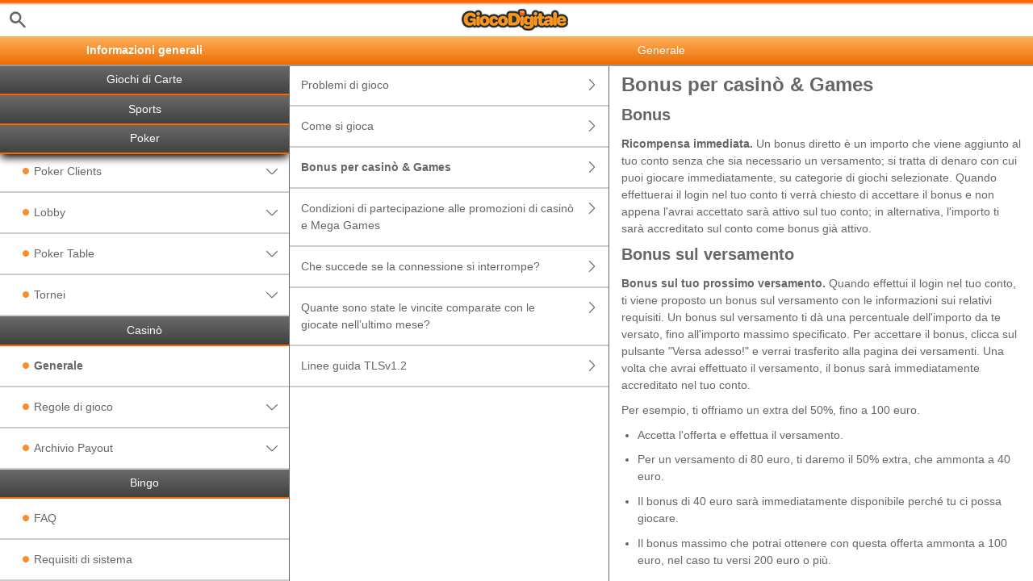

--- FILE ---
content_type: text/html; charset=utf-8
request_url: https://help.giocodigitale.it/it/casino-help/general/casino-mega-games-bonuses
body_size: 5050
content:


<!DOCTYPE html>
<!--[if lt IE 9]>      <html class="preload no-js oldie" data-srvid="140.131.32"> <![endif]-->
<!--[if gt IE 8]><!-->
<html class="preload no-js" data-srvid="140.131.32">
<!--<![endif]-->
<head>
    <title>Aiuto - Casinò - Bonus per casinò & Games</title>
    <!--[if lt IE 9]><script src="/HelpV3/Web/scripts/modernizr.js"></script><![endif]-->
    <meta http-equiv="content-type" content="text/html; charset=UTF-8">
<meta content="width=device-width, initial-scale=1.0, minimum-scale=1.0, maximum-scale=1.0, user-scalable=no" name="viewport">
<meta content="noindex, nofollow" name="robots">
<link rel="apple-touch-icon" sizes="180x180" href="-/media/ED4E5EB3474446D79DBE0257DFB1DDEF.ashx">
<link rel="icon" type="image/png" sizes="32x32" href="-/media/7255372374914F6BB62291C894CD5567.ashx">
<link rel="icon" type="image/png" sizes="16x16" href="-/media/7AE8FACB8CFE4FF6ABBA270C831E18AB.ashx">
<link rel="shortcut icon" href="-/media/639562D5E10A4FCC8BD33632405DC247.ashx">
<link href="https://scmedia.giocodigitale.it/$-$/2049b547f8094d75821ec2abfc39e8e9.css" rel="stylesheet" type="text/css" />

    <link href="https://fonts.googleapis.com/css?family=Roboto+Condensed:400,700&subset=latin,greek,cyrillic" rel="stylesheet" type="text/css">
    
    <!--[if gt IE 8]>
    <style type="text/css">
        #m-navigation #option-list li {
            display: inline-block\0;
            width: 33%\0;
        }
    </style>
    <!--<![endif]-->
</head>
<body class="cf active-content">

    <header class="header">
        <div class="regulatory-header">
            
        </div>
        <menu role="menubar" class="navigation-menu top-menu cf">
            <nav class="menu-left">
                <a href="#" class="theme-help-menu"></a>
            </nav>
                <div id="search-icon">
                    <span class="theme-search">
                    </span>
                </div>
            <h2>
                <a href="http://help.giocodigitale.it/it/casino-help/general/casino-mega-games-bonuses"><img src="https://scmedia.giocodigitale.it/$-$/75b4e75df05b454e895b96095ed81c31.png" alt="" width="132" height="27" /><span></span></a>
            </h2>
            <nav class="menu-right">
                <a href="#" class="theme-close-i"></a>
            </nav>
        </menu>
    </header>



        <form id="search-form" onkeypress="return event.keyCode != 13;">
            <div class="search-bar">
                <div class="overlay"></div>

                <div class="search-fields">
                    <input id="searchInput" autofocus type="text" placeholder="Cerca temi di aiuto" data-lang="it" data-virtual-lang="" />
                </div>

                <div class="search-results">
                    <ul class="search-result-list" id="searchresultlist"></ul>

                    <div class="toggle-collapsible">
                        <div class="theme-toggle-button" id="searchResultToggle"></div>
                    </div>
                </div>
            </div>
        </form>

    <menu role="menu" class="navigation-menu sub-menu" style="display: block">
        <nav class="menu-left">
            <a href="#" class="theme-left" id="innerBack" data-depth="1"></a>
        </nav>
        <header>
            <h2>Generale</h2>
        </header>
    </menu>
        <nav role="navigation" class="navigation main-navigation" style="display: block;">
            



    <div class="nav-list">
            <h2>
                <a href="/it/general-information">
                    Informazioni generali
                </a>
            </h2>
            <ul>
                    <li class="toggle">
                        <a href="/it/general-information/account">Conto Gioco<span class='theme-down'></span></a>

                            <ul>
                                    <li >
                                        <a href="/it/general-information/account/login">Login</a>
                                    </li>
                                    <li >
                                        <a href="/it/general-information/account/personal-data">Dati personali</a>
                                    </li>
                                    <li >
                                        <a href="/it/general-information/account/general">Generale</a>
                                    </li>
                                    <li >
                                        <a href="/it/general-information/account/closing-opening">Chiusura e riapertura</a>
                                    </li>
                            </ul>
                    </li>
                    <li class="toggle">
                        <a href="/it/general-information/acc-verification">Verifica del conto</a>

                    </li>
                    <li class="toggle">
                        <a href="/it/general-information/bonuses-promotions">Bonus e promozioni<span class='theme-down'></span></a>

                            <ul>
                                    <li >
                                        <a href="/it/general-information/howto">Generale</a>
                                    </li>
                                    <li >
                                        <a href="/it/general-information/bonuses-promotions/types">Tipi di offerte e premi</a>
                                    </li>
                            </ul>
                    </li>
                    <li class="toggle">
                        <a href="/it/general-information/payments/payment-methods">Metodi di pagamento<span class='theme-down'></span></a>

                            <ul>
                                    <li >
                                        <a href="/it/general-information/payments/payment-methods/applepay">Apple Pay</a>
                                    </li>
                                    <li >
                                        <a href="/it/general-information/payments/payment-methods/card">Carte di debito, di credito e prepagate</a>
                                    </li>
                                    <li >
                                        <a href="/it/general-information/payments/payment-methods/epay-voucher">Voucher epay </a>
                                    </li>
                                    <li >
                                        <a href="/it/general-information/payments/payment-methods/fast-bank-transfer">Bonifico Bancario</a>
                                    </li>
                                    <li >
                                        <a href="/it/general-information/payments/payment-methods/maestro">Maestro</a>
                                    </li>
                                    <li >
                                        <a href="/it/general-information/payments/payment-methods/mastercard">MasterCard </a>
                                    </li>
                                    <li >
                                        <a href="/it/general-information/payments/payment-methods/mooney">MOONEY</a>
                                    </li>
                                    <li >
                                        <a href="/it/general-information/payments/payment-methods/neteller">NETELLER </a>
                                    </li>
                                    <li >
                                        <a href="/it/general-information/payments/payment-methods/paypal">PayPal </a>
                                    </li>
                                    <li >
                                        <a href="/it/general-information/payments/payment-methods/paysafecard">paysafecard </a>
                                    </li>
                                    <li >
                                        <a href="/it/general-information/payments/payment-methods/postepay">Postepay </a>
                                    </li>
                                    <li >
                                        <a href="/it/general-information/payments/payment-methods/promocode">PromoCode</a>
                                    </li>
                                    <li >
                                        <a href="/it/general-information/payments/payment-methods/skrill-moneybookers">Skrill</a>
                                    </li>
                                    <li >
                                        <a href="/it/general-information/payments/payment-methods/skrill1tap">Skrill 1-Tap</a>
                                    </li>
                                    <li >
                                        <a href="/it/general-information/payments/payment-methods/revoluthype/faq">Revolut e Hype</a>
                                    </li>
                                    <li >
                                        <a href="/it/general-information/payments/payment-methods/visa">Visa</a>
                                    </li>
                            </ul>
                    </li>
                    <li class="toggle">
                        <a href="/it/general-information/registration">Registrazione</a>

                    </li>
                    <li class="toggle">
                        <a href="/it/general-information/security">Sicurezza  </a>

                    </li>
                    <li class="toggle">
                        <a href="/it/general-information/legal-matters">Aspetti giuridici<span class='theme-down'></span></a>

                            <ul>
                                    <li >
                                        <a href="/it/general-information/legal-matters/general-terms-and-conditions">Condizioni generali </a>
                                    </li>
                                    <li >
                                        <a href="/it/general-information/legal-matters/general">Generale</a>
                                    </li>
                            </ul>
                    </li>
                    <li class="toggle">
                        <a href="/it/general-information/payments">Pagamenti<span class='theme-down'></span></a>

                            <ul>
                                    <li >
                                        <a href="/it/general-information/payments/general">Generale</a>
                                    </li>
                                    <li >
                                        <a href="/it/general-information/payments/withdrawal">Prelievi</a>
                                    </li>
                                    <li >
                                        <a href="/it/general-information/payments/deposit-limits">Come posso cambiare i miei limiti di versamento?</a>
                                    </li>
                                    <li >
                                        <a href="/it/general-information/payments/inpayment-outpayment">Domande frequenti sui pagamenti</a>
                                    </li>
                            </ul>
                    </li>
                    <li class="toggle">
                        <a href="/it/general-information/responsible-gaming">Gioco responsabile</a>

                    </li>
            </ul>
            <h2>
                <a href="/it/skill-help">
                    Giochi di Carte
                </a>
            </h2>
            <ul>
                    <li class="toggle">
                        <a href="/it/skill-games/generale">Regole Generali</a>

                    </li>
                    <li class="toggle">
                        <a href="/it/skill-games/malfunzionamenti">Gestione Malfunzionamenti</a>

                    </li>
                    <li class="toggle">
                        <a href="/it/skill-games/bonus">Bonus per i Giochi di Carte</a>

                    </li>
                    <li class="toggle">
                        <a href="/it/skill-games/tipi-bonus">Quali tipi di bonus vengono offerti e come faccio ad assicurarmene uno?</a>

                    </li>
                    <li class="toggle">
                        <a href="/it/skill-games/condizioni-di-partecipazione">Condizioni di partecipazione alle promozioni di giochi di carte</a>

                    </li>
                    <li class="toggle">
                        <a href="/it/skill-games/regolamenti-generali">Regolamenti Generali</a>

                    </li>
                    <li class="toggle">
                        <a href="/it/casino-help/skillgame/golassopigliatutto">ASSO PIGLIATUTTO</a>

                    </li>
                    <li class="toggle">
                        <a href="/it/casino-help/skillgame/golbestia">BESTIA</a>

                    </li>
                    <li class="toggle">
                        <a href="/it/casino-help/skillgame/golbriscola">BRISCOLA ITALIANA</a>

                    </li>
                    <li class="toggle">
                        <a href="/it/casino-help/skillgame/golburraco">BURRACO</a>

                    </li>
                    <li class="toggle">
                        <a href="/it/casino-help/skillgame/golcirulla">CIRULLA</a>

                    </li>
                    <li class="toggle">
                        <a href="/it/casino-help/skillgame/golpeppahearts">PEPPA</a>

                    </li>
                    <li class="toggle">
                        <a href="/it/casino-help/skillgame/golpokerallitaliana">POKER A 5 CARTE</a>

                    </li>
                    <li class="toggle">
                        <a href="/it/casino-help/skillgame/golscala40">SCALA QUARANTA</a>

                    </li>
                    <li class="toggle">
                        <a href="/it/casino-help/skillgame/golscopa">SCOPA ITALIANA</a>

                    </li>
                    <li class="toggle">
                        <a href="/it/casino-help/skillgame/golsetteemezzo">SETTE E MEZZO</a>

                    </li>
                    <li class="toggle">
                        <a href="/it/casino-help/skillgame/goltresette">TRESETTE</a>

                    </li>
            </ul>
            <h2>
                <a href="/it/sports-help">
                    Sports
                </a>
            </h2>
            <ul>
                    <li class="toggle">
                        <a href="/it/sports-help/mobile-sports-betting">Scommesse sportive mobile<span class='theme-down'></span></a>

                            <ul>
                                    <li >
                                        <a href="/it/sports-help/mobile-sports-betting/faq">Domande frequenti</a>
                                    </li>
                                    <li >
                                        <a href="/it/sports-help/mobile-sports-betting/early-payout-feature">Cash Out</a>
                                    </li>
                                    <li >
                                        <a href="/it/sports-help/mobile-sports-betting/mso-lobby-page-topics">Lobby Sportiva</a>
                                    </li>
                                    <li >
                                        <a href="/it/sports-help/mobile-sports-betting/mso-access-sport-categories-and-leagues">Accedi a Sport e Campionati</a>
                                    </li>
                                    <li >
                                        <a href="/it/sports-help/mobile-sports-betting/mso-filters-per-sport-category">Filtri Sport</a>
                                    </li>
                                    <li >
                                        <a href="/it/sports-help/mobile-sports-betting/mso-betslip-and-bet-placement">Scheda scommesse e piazzamento scommesse</a>
                                    </li>
                                    <li >
                                        <a href="/it/sports-help/mobile-sports-betting/mso-mybets">Le mie scommesse</a>
                                    </li>
                                    <li >
                                        <a href="/it/sports-help/mobile-sports-betting/mso-favourites">Preferiti</a>
                                    </li>
                                    <li >
                                        <a href="/it/sports-help/mobile-sports-betting/mso-bet-finder">Trova scommesse</a>
                                    </li>
                                    <li >
                                        <a href="/it/sports-help/mobile-sports-betting/sports-betting-bet-types">Tipi di scommessa</a>
                                    </li>
                                    <li >
                                        <a href="/it/sports-help/mobile-sports-betting/sports-betting-bet-settlement">Valutazione delle scommesse</a>
                                    </li>
                                    <li >
                                        <a href="/it/sports-help/mobile-sports-betting/betting/placing-a-bet">Piazzare una scommessa</a>
                                    </li>
                                    <li >
                                        <a href="/it/sports-help/mobile-sports-betting/glossary">Glossario</a>
                                    </li>
                            </ul>
                    </li>
                    <li class="toggle">
                        <a href="/it/sports-help/sports-betting">Scommesse sportive<span class='theme-down'></span></a>

                            <ul>
                                    <li >
                                        <a href="/it/sports-help/sports-betting/placing-a-bet">Chiusura della scommessa</a>
                                    </li>
                                    <li >
                                        <a href="/it/sports-help/sports-betting/bet-types">Tipi di scommesse </a>
                                    </li>
                                    <li >
                                        <a href="/it/sports-help/sports-betting/bet-settlement">Valutazione della scommessa</a>
                                    </li>
                                    <li >
                                        <a href="/it/sports-help/sports-betting/miscellaneous">Varie</a>
                                    </li>
                            </ul>
                    </li>
                    <li class="toggle">
                        <a href="/it/sports-help/live-betting">Scommesse live<span class='theme-down'></span></a>

                            <ul>
                                    <li >
                                        <a href="/it/sports-help/live-betting/placing-a-bet">Generale</a>
                                    </li>
                                    <li >
                                        <a href="/it/sports-help/live-betting/bet-types">Tipi di scommesse</a>
                                    </li>
                                    <li >
                                        <a href="/it/sports-help/live-betting/live-video">Video live</a>
                                    </li>
                            </ul>
                    </li>
                    <li class="toggle">
                        <a href="/it/sports-help/betting-rules">Regole delle scommesse<span class='theme-down'></span></a>

                            <ul>
                                    <li >
                                        <a href="/it/general-information/legal-matters/general-terms-and-conditions/sports-betting-general-remarks">Note generali</a>
                                    </li>
                                    <li >
                                        <a href="/it/general-information/legal-matters/general-terms-and-conditions/sports-betting-special-rules-it-extended">Regole speciali: palinsesto complementare</a>
                                    </li>
                                    <li >
                                        <a href="/it/general-information/legal-matters/general-terms-and-conditions/build-a-bet-tac">Crea una scommessa</a>
                                    </li>
                                    <li >
                                        <a href="/it/general-information/legal-matters/general-terms-and-conditions/sports-betting-live-video">Termini e condizioni di Gioco Digitale Video</a>
                                    </li>
                                    <li >
                                        <a href="/it/sports-help/betting-rules/backupbet">Condizioni generali per i "Rimborsi"</a>
                                    </li>
                                    <li >
                                        <a href="/it/sports-help/betting-rules/oddsboost">Condizioni generali per le "Super Quote"</a>
                                    </li>
                            </ul>
                    </li>
            </ul>
            <h2>
                <a href="/it/poker-help">
                    Poker
                </a>
            </h2>
            <ul>
                    <li class="toggle">
                        <a href="/it/poker-help/game-rules/faq/favorites">Preferiti</a>

                    </li>
                    <li class="toggle">
                        <a href="/it/poker-help/game-rules">Regole di gioco</a>

                    </li>
                    <li class="toggle">
                        <a href="/it/poker-help/general">Generale</a>

                    </li>
                    <li class="toggle">
                        <a href="/it/poker-help/faq/missions">Missioni</a>

                    </li>
                    <li class="toggle">
                        <a href="/it/poker-help/pokerclients">Poker Clients<span class='theme-down'></span></a>

                            <ul>
                                    <li >
                                        <a href="/it/poker-help/game-rules/faq/disconnections">Disconnessioni</a>
                                    </li>
                                    <li >
                                        <a href="/it/poker-help/game-rules/faq/download-installation">Download e installazione</a>
                                    </li>
                                    <li >
                                        <a href="/it/poker-help/game-rules/faq/hand-history">Cronologia delle mani</a>
                                    </li>
                            </ul>
                    </li>
                    <li class="toggle">
                        <a href="/it/poker-help/faq/lobby">Lobby<span class='theme-down'></span></a>

                            <ul>
                                    <li >
                                        <a href="/it/poker-help/faq/lobby/general">Generale</a>
                                    </li>
                                    <li >
                                        <a href="/it/poker-help/game-rules/faq/lobby/opening-tables">Aprire i tavoli</a>
                                    </li>
                                    <li >
                                        <a href="/it/poker-help/game-rules/faq/lobby/tournaments">Tornei</a>
                                    </li>
                            </ul>
                    </li>
                    <li class="toggle">
                        <a href="/it/poker-help/pokertable">Poker Table<span class='theme-down'></span></a>

                            <ul>
                                    <li >
                                        <a href="/it/poker-help/game-rules/faq/table">Tavolo</a>
                                    </li>
                                    <li >
                                        <a href="/it/poker-help/game-rules/faq/multi-table-options">Opzioni multitable</a>
                                    </li>
                            </ul>
                    </li>
                    <li class="toggle">
                        <a href="/it/poker-help/game-rules/faq/tournaments">Tornei<span class='theme-down'></span></a>

                            <ul>
                                    <li >
                                        <a href="/it/poker-help/game-rules/faq/tournaments/general">Generale</a>
                                    </li>
                                    <li >
                                        <a href="/it/poker-help/game-rules/faq/tournaments/scheduled-tournaments">Tornei programmati</a>
                                    </li>
                                    <li >
                                        <a href="/it/poker-help/game-rules/faq/tournaments/sit-go-tournaments">Tornei Sit & Go</a>
                                    </li>
                            </ul>
                    </li>
            </ul>
            <h2>
                <a href="/it/casino-help">
                    Casinò
                </a>
            </h2>
            <ul>
                    <li class="toggle">
                        <a href="/it/casino-help/general">Generale</a>

                    </li>
                    <li class="toggle">
                        <a href="/it/casino-help/game-rules">Regole di gioco<span class='theme-down'></span></a>

                            <ul>
                                    <li >
                                        <a href="/it/casino-help/instantwin">Instant Win</a>
                                    </li>
                                    <li >
                                        <a href="/it/casino-help/game-rules/livelotto">Live Lotto</a>
                                    </li>
                                    <li >
                                        <a href="/it/casino-help/moneywheel">MoneyWheel</a>
                                    </li>
                                    <li >
                                        <a href="/it/casino-help/slots">Slots</a>
                                    </li>
                                    <li >
                                        <a href="/it/casino-help/tablecasino">Table Casino</a>
                                    </li>
                                    <li >
                                        <a href="/it/casino-help/blackjack">Blackjack</a>
                                    </li>
                                    <li >
                                        <a href="/it/casino-help/jackpot-slots">Slot machine con jackpot</a>
                                    </li>
                                    <li >
                                        <a href="/it/casino-help/game-rules/live-dealer">Live Dealer</a>
                                    </li>
                                    <li >
                                        <a href="/it/casino-help/roulette">Roulette</a>
                                    </li>
                                    <li >
                                        <a href="/it/casino-help/scratchgame">Scratch Games</a>
                                    </li>
                                    <li >
                                        <a href="/it/casino-help/table-games">Table games</a>
                                    </li>
                                    <li >
                                        <a href="/it/casino-help/table-poker">Table Poker</a>
                                    </li>
                                    <li >
                                        <a href="/it/casino-help/video-poker">Video Poker</a>
                                    </li>
                            </ul>
                    </li>
                    <li class="toggle">
                        <a href="/it/casino-help/rtp-archive">Archivio Payout<span class='theme-down'></span></a>

                            <ul>
                                    <li >
                                        <a href="/it/casino-help/rtp-archive/2025">Anno 2025</a>
                                    </li>
                                    <li >
                                        <a href="/it/casino-help/rtp-archive/2024">Anno 2024</a>
                                    </li>
                            </ul>
                    </li>
            </ul>
            <h2>
                <a href="/it/bingo-help">
                    Bingo
                </a>
            </h2>
            <ul>
                    <li class="toggle">
                        <a href="/it/bingo-help/faq">FAQ</a>

                    </li>
                    <li class="toggle">
                        <a href="/it/bingo-help/requisiti">Requisiti di sistema</a>

                    </li>
            </ul>
    </div>

        </nav>
            <div role="main" class="main" style="display: block;">
            <div class="wrapper cf">
                <a id="top"></a>


    <nav role="navigation" class="navigation sub-navigation" style="display: block;">
        <ul class="help-links">
                <li >
                    <a href="/it/casino-help/general/game-issues">Problemi di gioco<span class="theme-right"></span></a>
                </li>
                <li >
                    <a href="/it/casino-help/how-to-play">Come si gioca<span class="theme-right"></span></a>
                </li>
                <li  class="selected">
                    <a href="/it/casino-help/general/casino-mega-games-bonuses">Bonus per casinò & Games<span class="theme-right"></span></a>
                </li>
                <li >
                    <a href="/it/casino-help/general/promotional-tacs">Condizioni di partecipazione alle promozioni di casinò e Mega Games<span class="theme-right"></span></a>
                </li>
                <li >
                    <a href="/it/casino-help/general/connection-broken">Che succede se la connessione si interrompe?<span class="theme-right"></span></a>
                </li>
                <li >
                    <a href="/it/casino-help/general/rtp-summary">Quante sono state le vincite comparate con le giocate nell’ultimo mese?<span class="theme-right"></span></a>
                </li>
                <li >
                    <a href="/it/casino-help/device-compatibility">Linee guida TLSv1.2<span class="theme-right"></span></a>
                </li>
        </ul>
    </nav>
                    <section id="secTNC" class="content">
        <article>
                    <h1>Bonus per casinò & Games</h1>


            <h2>Bonus</h2>
<p><b>Ricompensa immediata.</b> Un bonus diretto è un importo che viene aggiunto al tuo conto senza che sia necessario un versamento; si tratta di denaro con cui puoi giocare immediatamente, su categorie di giochi selezionate. Quando effettuerai il login nel tuo conto ti verrà chiesto di accettare il bonus e non appena l'avrai accettato sarà attivo sul tuo conto; in alternativa, l'importo ti sarà accreditato sul conto come bonus già attivo. </p>
<h2>Bonus sul versamento</h2>
<p><b>Bonus sul tuo prossimo versamento.</b> Quando effettui il login nel tuo conto, ti viene proposto un bonus sul versamento con le informazioni sui relativi requisiti. Un bonus sul versamento ti dà una percentuale dell'importo da te versato, fino all'importo massimo specificato. Per accettare il bonus, clicca sul pulsante "Versa adesso!" e verrai trasferito alla pagina dei versamenti. Una volta che avrai effettuato il versamento, il bonus sarà immediatamente accreditato nel tuo conto.</p>
<p>Per esempio, ti offriamo un extra del 50%, fino a 100 euro.</p>
<ul>
    <li>Accetta l'offerta e effettua il versamento. </li>
    <li>Per un versamento di 80 euro, ti daremo il 50% extra, che ammonta a 40 euro. </li>
    <li>Il bonus di 40 euro sarà immediatamente disponibile perché tu ci possa giocare. </li>
    <li>Il bonus massimo che potrai ottenere con questa offerta ammonta a 100 euro, nel caso tu versi 200 euro o più. </li>
</ul>
<p>Nota: una volta che un bonus è attivo, puoi consultare in qualsiasi momento i requisiti necessari e i progressi da te effettuati per soddisfarli, nella pagina dedicata ai bonus della sezione "Il mio conto". Le informazioni includono per esempio i requisiti di puntata per riscuotere il bonus, il tempo a tua disposizione per riscuotere il bonus una volta che l'avrai accettato e le categorie di giochi per cui è valido. </p>
<h2>Categorie di giochi per i bonus</h2>
<p>Vuoi sapere dove utilizzare un bonus? Tutti i nostri bonus sono validi per specifici tipi di gioco, potrai cioè utilizzare determinati bonus solo per i giochi corrispondenti. In alcuni casi, anche l'importo del versamento effettuato per ottenere il bonus e le vincite eventualmente realizzate con il bonus saranno sottoposti a restrizioni finché tu non abbia soddisfatto i requisiti di puntata.</p>
<p>In parole povere, se il tuo bonus è valido solo per slot machine e slot machine con jackpot, non potrai portarlo al tavolo del blackjack o della roulette.</p>
<p>Per l'elenco completo dei giochi e le loro corrispondenti categorie, serviti delle liste sottostanti.</p>
<h3>Slot</h3>
<ul>
    <li>Starburst</li>
    <li>Gonzo's Quest</li>
    <li>Melon Madness</li>
    <li>Diabolik </li>
    <li>Twin Spin</li>
    <li>The Sting</li>
    <li>Victorious</li>
    <li>Snow Business</li>
    <li>Full Moon Fever</li>
    <li>The Wish Master</li>
    <li>Mega Fortune Wheel</li>
    <li>Fruit Shop</li>
    <li>Jail Break</li>
    <li>Robin Hood: Shifting Riches</li>
    <li>Super Joker</li>
    <li>Kung Food</li>
    <li>Jack and the Beanstalk</li>
    <li>Aztec Gold</li>
    <li>Reel Rush</li>
    <li>Attraction</li>
    <li>Wild Water</li>
    <li>Creature from the Black Lagoon</li>
    <li>Flowers</li>
    <li>EggOMatic</li>
    <li>Egyptian Heroes</li>
    <li>Elements: The Awakening</li>
    <li>Go Bananas</li>
    <li>Jack Hammer</li>
    <li>Fruit Case</li>
    <li>Aliens</li>
    <li>Ghost Pirates</li>
    <li>Kings of Chicago</li>
    <li>Wonky Wabbits</li>
    <li>Fisticuffs</li>
    <li>Jack Hammer 2</li>
    <li>Lost Island</li>
    <li>Lights</li>
    <li>Space Wars</li>
    <li>Lucky Angler</li>
    <li>Magic Portals</li>
    <li>Muse: Wild Inspiration</li>
    <li>Big Bang</li>
    <li>Demolition Squad</li>
    <li>Mythic Maiden</li>
    <li>Scarface</li>
    <li>Secret of the Stones</li>
    <li>Silent Run</li>
    <li>South Park</li>
    <li>South Park 2</li>
    <li>Beach</li>
    <li>Subtopia</li>
    <li>Thief</li>
    <li>Thunderfist</li>
    <li>Alien Robots</li>
    <li>Wild Rockets</li>
    <li>Wild Turkey</li>
    <li>Zombies</li>
    <li>Disco Spins</li>
    <li>Dragon Island</li>
    <li>Evolution</li>
</ul>
<h3>Slot con Jackpot</h3>
<ul>
    <li>Melon Madness</li>
    <li> Snow Business</li>
    <li> The Sting</li>
    <li> Mega Fortune Wheel</li>
    <li> Super Joker</li>
    <li> </li>
</ul>
<h3>Blackjack</h3>
<ul>
    <li>Multi-Hand Blackjack Pro </li>
</ul>
<h3>Roulette </h3>
<ul>
    <li>European Roulette </li>
    <li>European Roulette Pro </li>
</ul>
<h3>Giochi da tavolo </h3>
<ul>
    <li>Multi-Hand Blackjack Pro</li>
    <li> European Roulette</li>
    <li> European Roulette Pro</li>
    <li> </li>
</ul>
<h3>Video poker </h3>
<ul>
    <li>Joker Poker Deuces Wild </li>
</ul>
<p>Per i dettagli su come acquisire punti promozionali con i giochi, consulta la sezione "Punti".</p>

                    <p>Data ultima modifica: 02/03/2015</p>

        </article>
    </section>
            </div>
        </div>



    <script type="text/javascript">
        var preLoadedResults =null;
var min = 3;var max = 30;    </script>

    <script src="https://scmedia.giocodigitale.it/$-$/c978548368b041ff851dfe3eee7258b9.js" type="text/javascript">

</script>


        <script type="text/javascript">
            function selectMenuLevelTwo(url) {
                var menuElement = $('div.nav-list ul').find('a[href="' + url + '"]').parent();
                selectMenuElementLevelTwo(menuElement);
            }

            function selectMenuLevelThree(url) {
                var menuLevel3 = $('div.nav-list ul li ul').find('a[href="' + url + '"]').parent();
                selectMenuElementLevelTwo(menuLevel3.parent().parent());
                menuLevel3.addClass("selected");
            }

            function selectMenuElementLevelTwo(menuElement) {
                menuElement.addClass("active");
                menuElement.find('span.theme-down').removeClass('theme-down').addClass('theme-up');
            }

            selectMenuLevelTwo('/it/casino-help/general');
        </script>

    


</body>
</html>